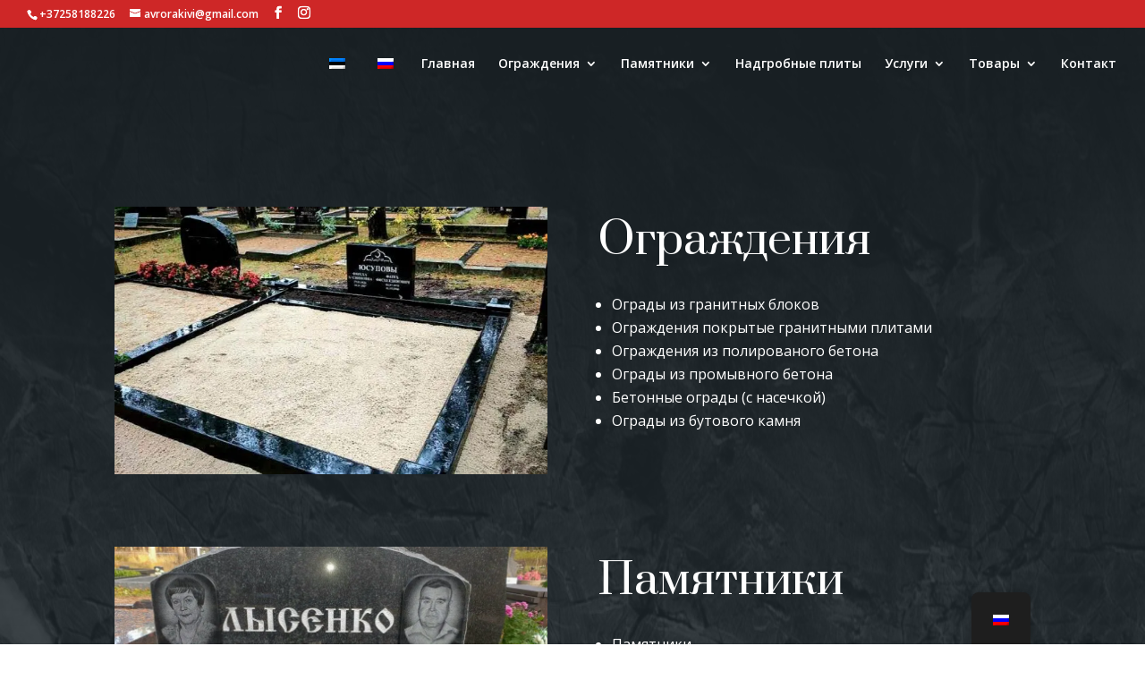

--- FILE ---
content_type: text/css
request_url: https://avrorakivi.ee/wp-content/et-cache/307/et-core-unified-deferred-307.min.css?ver=1732790646
body_size: 1024
content:
.et_pb_section_1.et_pb_section,.et_pb_section_10001.et_pb_section{padding-top:123px;padding-bottom:119px;background-color:#191f23!important}.et_pb_row_5.et_pb_row,.et_pb_row_10005.et_pb_row{padding-top:4px!important;padding-bottom:0px!important;padding-top:4px;padding-bottom:0px}.et_pb_text_10009,.et_pb_text_9{line-height:2em;font-size:18px;line-height:2em;max-width:700px}.et_pb_text_10009 h1,.et_pb_text_9 h1{font-family:'Prata',Georgia,"Times New Roman",serif;font-size:48px;line-height:1.6em}.et_pb_button_0_wrapper .et_pb_button_0,.et_pb_button_0_wrapper .et_pb_button_0:hover,.et_pb_button_10000_wrapper .et_pb_button_10000,.et_pb_button_10000_wrapper .et_pb_button_10000:hover{padding-top:10px!important;padding-bottom:10px!important}body #page-container .et_pb_section .et_pb_button_10000,body #page-container .et_pb_section .et_pb_button_0{color:#FFFFFF!important;border-width:2px!important;border-color:rgba(213,62,41,0.66);border-radius:0px;letter-spacing:4px;font-size:14px;font-weight:700!important;text-transform:uppercase!important;background-color:#ce2727}body #page-container .et_pb_section .et_pb_button_10000:hover:after,body #page-container .et_pb_section .et_pb_button_0:hover:after{margin-left:.3em;left:auto;margin-left:.3em;opacity:1}body #page-container .et_pb_section .et_pb_button_10000:after,body #page-container .et_pb_section .et_pb_button_0:after{line-height:inherit;font-size:inherit!important;margin-left:-1em;left:auto;font-family:ETmodules!important;font-weight:400!important}body #page-container .et_pb_section .et_pb_button_0:hover,body #page-container .et_pb_section .et_pb_button_10000:hover{background-image:initial;background-color:rgba(0,0,0,0)}.et_pb_button_10000,.et_pb_button_0{box-shadow:0px 12px 18px -6px rgba(0,0,0,0.3);transition:background-color 300ms ease 0ms}.et_pb_button_0,.et_pb_button_0:after,.et_pb_button_10000,.et_pb_button_10000:after{transition:all 300ms ease 0ms}div.et_pb_section.et_pb_section_0{background-image:linear-gradient(180deg,#191f23 0%,rgba(49,62,71,0.5) 100%),url(https://avrorakivi.ee/wp-content/uploads/2021/03/rock-stone-abstract-background-texture-scaled.jpg)!important}.et_pb_section_0.et_pb_section{padding-top:120px;padding-bottom:120px}.et_pb_section_0{.pa-inline-buttons .et_pb_button_module_wrapper{display:inline-block}}.et_pb_row_0.et_pb_row{padding-top:0px!important;padding-bottom:0px!important;padding-top:0px;padding-bottom:0px}.et_pb_image_0,.et_pb_image_1,.et_pb_image_4,.et_pb_image_2,.et_pb_image_3{text-align:left;margin-left:0}.et_pb_text_0 h2,.et_pb_text_5 h2,.et_pb_text_7 h2,.et_pb_text_4 h2,.et_pb_text_2 h2{font-family:'Prata',Georgia,"Times New Roman",serif;font-size:48px;color:#FFFFFF!important;line-height:1.6em;text-align:center}.et_pb_text_7,.et_pb_text_5,.et_pb_text_2,.et_pb_text_0,.et_pb_text_4{margin-bottom:10px!important}.et_pb_text_1.et_pb_text,.et_pb_text_8.et_pb_text a,.et_pb_text_1.et_pb_text a,.et_pb_text_8.et_pb_text,.et_pb_text_6.et_pb_text a,.et_pb_text_6.et_pb_text,.et_pb_text_3.et_pb_text a,.et_pb_text_3.et_pb_text{color:#FFFFFF!important}.et_pb_text_8,.et_pb_text_1,.et_pb_text_6,.et_pb_text_3{font-size:16px}.et_pb_row_1.et_pb_row,.et_pb_row_3.et_pb_row,.et_pb_row_2.et_pb_row,.et_pb_row_4.et_pb_row{padding-top:0px!important;padding-bottom:0px!important;margin-top:81px!important;padding-top:0px;padding-bottom:0px}.et_pb_text_9.et_pb_module,.et_pb_text_10009.et_pb_module{margin-left:auto!important;margin-right:auto!important}@media only screen and (max-width:980px){.et_pb_section_10001.et_pb_section,.et_pb_section_1.et_pb_section{padding-top:80px;padding-bottom:80px}.et_pb_text_0 h2,.et_pb_text_7 h2,.et_pb_text_2 h2,.et_pb_text_9 h1,.et_pb_text_5 h2,.et_pb_text_10009 h1,.et_pb_text_4 h2{font-size:40px}body #page-container .et_pb_section .et_pb_button_0:after,body #page-container .et_pb_section .et_pb_button_10000:after{line-height:inherit;font-size:inherit!important;margin-left:-1em;left:auto;display:inline-block;opacity:0;content:attr(data-icon);font-family:ETmodules!important;font-weight:400!important}body #page-container .et_pb_section .et_pb_button_0:before,body #page-container .et_pb_section .et_pb_button_10000:before{display:none}body #page-container .et_pb_section .et_pb_button_0:hover:after,body #page-container .et_pb_section .et_pb_button_10000:hover:after{margin-left:.3em;left:auto;margin-left:.3em;opacity:1}.et_pb_section_0.et_pb_section{padding-top:108px;padding-bottom:125px}.et_pb_image_3 .et_pb_image_wrap img,.et_pb_image_2 .et_pb_image_wrap img,.et_pb_image_4 .et_pb_image_wrap img,.et_pb_image_1 .et_pb_image_wrap img,.et_pb_image_0 .et_pb_image_wrap img{width:auto}.et_pb_row_3.et_pb_row,.et_pb_row_4.et_pb_row,.et_pb_row_2.et_pb_row,.et_pb_row_1.et_pb_row{margin-top:39px!important}}@media only screen and (max-width:767px){.et_pb_section_1.et_pb_section,.et_pb_section_10001.et_pb_section{padding-top:80px;padding-bottom:112px}.et_pb_text_10009 h1,.et_pb_text_9 h1{font-size:33px}body #page-container .et_pb_section .et_pb_button_10000:after,body #page-container .et_pb_section .et_pb_button_0:after{line-height:inherit;font-size:inherit!important;margin-left:-1em;left:auto;display:inline-block;opacity:0;content:attr(data-icon);font-family:ETmodules!important;font-weight:400!important}body #page-container .et_pb_section .et_pb_button_10000:before,body #page-container .et_pb_section .et_pb_button_0:before{display:none}body #page-container .et_pb_section .et_pb_button_0:hover:after,body #page-container .et_pb_section .et_pb_button_10000:hover:after{margin-left:.3em;left:auto;margin-left:.3em;opacity:1}.et_pb_section_0.et_pb_section{padding-top:89px;padding-bottom:100px}.et_pb_image_0 .et_pb_image_wrap img,.et_pb_image_2 .et_pb_image_wrap img,.et_pb_image_3 .et_pb_image_wrap img,.et_pb_image_1 .et_pb_image_wrap img,.et_pb_image_4 .et_pb_image_wrap img{width:auto}.et_pb_text_7 h2,.et_pb_text_2 h2,.et_pb_text_4 h2,.et_pb_text_0 h2,.et_pb_text_5 h2{font-size:32px}.et_pb_text_1,.et_pb_text_6,.et_pb_text_8,.et_pb_text_3{font-size:14px}.et_pb_row_4.et_pb_row,.et_pb_row_3.et_pb_row,.et_pb_row_2.et_pb_row,.et_pb_row_1.et_pb_row{margin-top:39px!important}}